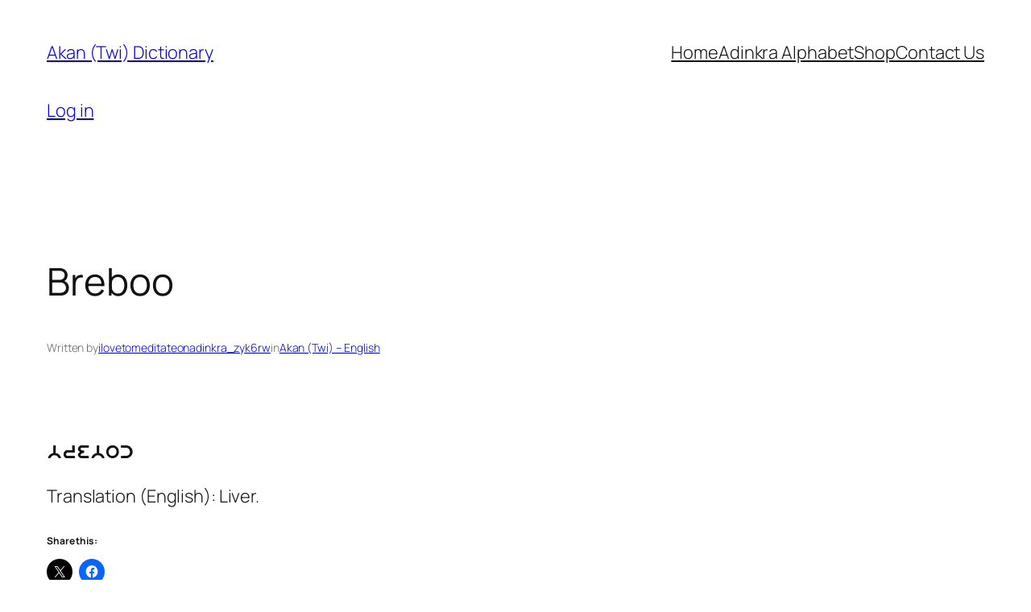

--- FILE ---
content_type: text/css
request_url: https://www.akandictionary.com/wp-content/uploads/useanyfont/uaf.css?ver=1764339259
body_size: 226
content:
				@font-face {
					font-family: 'adinkra-alphabet';
					src: url('/wp-content/uploads/useanyfont/6582Adinkra-Alphabet.woff2') format('woff2'),
						url('/wp-content/uploads/useanyfont/6582Adinkra-Alphabet.woff') format('woff');
					  font-display: auto;
				}

				.adinkra-alphabet{font-family: 'adinkra-alphabet' !important;}

						strong, b{
					font-family: 'adinkra-alphabet' !important;
				}
		